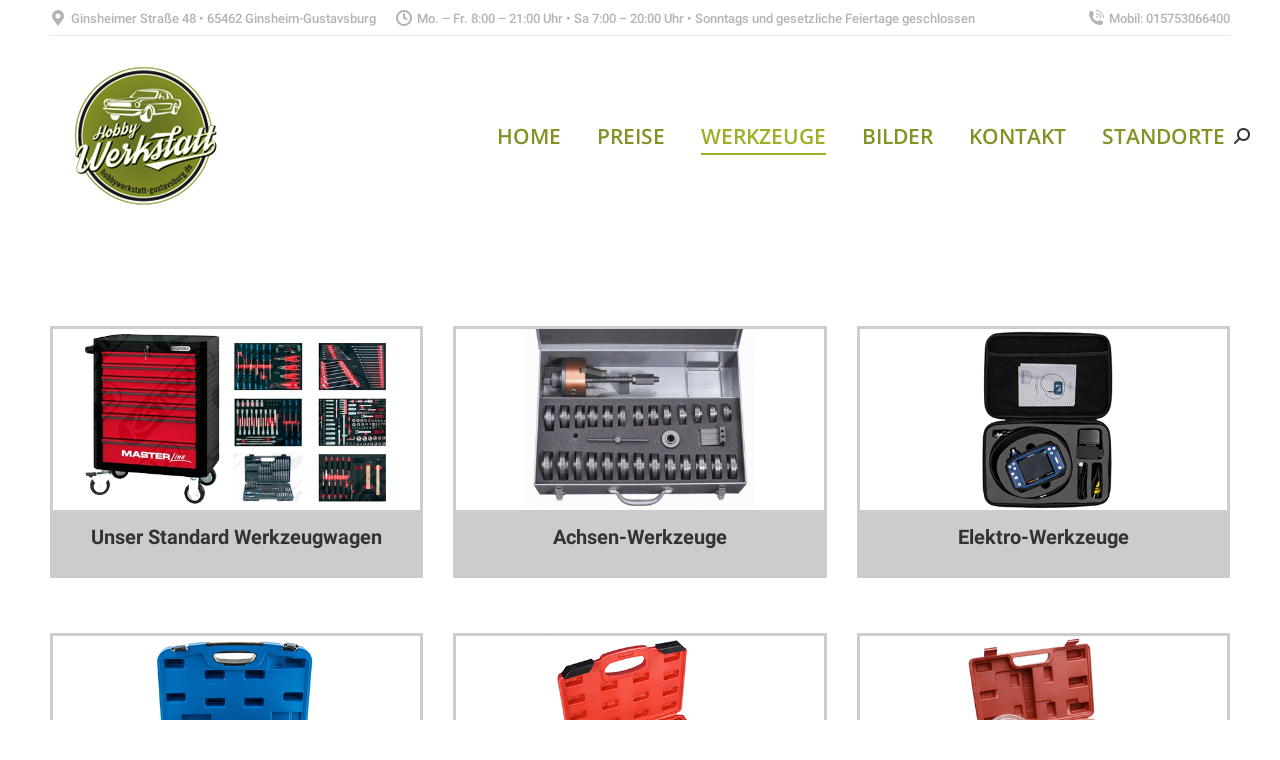

--- FILE ---
content_type: text/html; charset=UTF-8
request_url: https://hobbywerkstatt-gustavsburg.de/werkzeuge/
body_size: 13914
content:
<!DOCTYPE html>
<!--[if !(IE 6) | !(IE 7) | !(IE 8)  ]><!-->
<html lang="de" class="no-js">
<!--<![endif]-->
<head>
	<meta charset="UTF-8" />
				<meta name="viewport" content="width=device-width, initial-scale=1, maximum-scale=1, user-scalable=0"/>
			<meta name="theme-color" content="#849225"/>	<link rel="profile" href="https://gmpg.org/xfn/11" />
	<meta name='robots' content='index, follow, max-image-preview:large, max-snippet:-1, max-video-preview:-1' />

	<!-- This site is optimized with the Yoast SEO plugin v26.7 - https://yoast.com/wordpress/plugins/seo/ -->
	<title>Werkzeuge - Hobbywerkstatt Gustavsburg</title>
	<link rel="canonical" href="https://hobbywerkstatt-gustavsburg.de/werkzeuge/" />
	<meta property="og:locale" content="de_DE" />
	<meta property="og:type" content="article" />
	<meta property="og:title" content="Werkzeuge - Hobbywerkstatt Gustavsburg" />
	<meta property="og:url" content="https://hobbywerkstatt-gustavsburg.de/werkzeuge/" />
	<meta property="og:site_name" content="Hobbywerkstatt Gustavsburg" />
	<meta property="article:modified_time" content="2025-05-04T17:01:33+00:00" />
	<meta name="twitter:card" content="summary_large_image" />
	<meta name="twitter:label1" content="Geschätzte Lesezeit" />
	<meta name="twitter:data1" content="2 Minuten" />
	<script type="application/ld+json" class="yoast-schema-graph">{"@context":"https://schema.org","@graph":[{"@type":"WebPage","@id":"https://hobbywerkstatt-gustavsburg.de/werkzeuge/","url":"https://hobbywerkstatt-gustavsburg.de/werkzeuge/","name":"Werkzeuge - Hobbywerkstatt Gustavsburg","isPartOf":{"@id":"https://hobbywerkstatt-gustavsburg.de/#website"},"datePublished":"2018-12-08T07:28:53+00:00","dateModified":"2025-05-04T17:01:33+00:00","breadcrumb":{"@id":"https://hobbywerkstatt-gustavsburg.de/werkzeuge/#breadcrumb"},"inLanguage":"de","potentialAction":[{"@type":"ReadAction","target":["https://hobbywerkstatt-gustavsburg.de/werkzeuge/"]}]},{"@type":"BreadcrumbList","@id":"https://hobbywerkstatt-gustavsburg.de/werkzeuge/#breadcrumb","itemListElement":[{"@type":"ListItem","position":1,"name":"Startseite","item":"https://hobbywerkstatt-gustavsburg.de/"},{"@type":"ListItem","position":2,"name":"Werkzeuge"}]},{"@type":"WebSite","@id":"https://hobbywerkstatt-gustavsburg.de/#website","url":"https://hobbywerkstatt-gustavsburg.de/","name":"Hobbywerkstatt Gustavsburg","description":"Do it yourself!","potentialAction":[{"@type":"SearchAction","target":{"@type":"EntryPoint","urlTemplate":"https://hobbywerkstatt-gustavsburg.de/?s={search_term_string}"},"query-input":{"@type":"PropertyValueSpecification","valueRequired":true,"valueName":"search_term_string"}}],"inLanguage":"de"}]}</script>
	<!-- / Yoast SEO plugin. -->


<link rel='dns-prefetch' href='//www.googletagmanager.com' />
<link rel="alternate" type="application/rss+xml" title="Hobbywerkstatt Gustavsburg &raquo; Feed" href="https://hobbywerkstatt-gustavsburg.de/feed/" />
<link rel="alternate" type="application/rss+xml" title="Hobbywerkstatt Gustavsburg &raquo; Kommentar-Feed" href="https://hobbywerkstatt-gustavsburg.de/comments/feed/" />
<link rel="alternate" title="oEmbed (JSON)" type="application/json+oembed" href="https://hobbywerkstatt-gustavsburg.de/wp-json/oembed/1.0/embed?url=https%3A%2F%2Fhobbywerkstatt-gustavsburg.de%2Fwerkzeuge%2F" />
<link rel="alternate" title="oEmbed (XML)" type="text/xml+oembed" href="https://hobbywerkstatt-gustavsburg.de/wp-json/oembed/1.0/embed?url=https%3A%2F%2Fhobbywerkstatt-gustavsburg.de%2Fwerkzeuge%2F&#038;format=xml" />
<style id='wp-img-auto-sizes-contain-inline-css'>
img:is([sizes=auto i],[sizes^="auto," i]){contain-intrinsic-size:3000px 1500px}
/*# sourceURL=wp-img-auto-sizes-contain-inline-css */
</style>
<style id='wp-emoji-styles-inline-css'>

	img.wp-smiley, img.emoji {
		display: inline !important;
		border: none !important;
		box-shadow: none !important;
		height: 1em !important;
		width: 1em !important;
		margin: 0 0.07em !important;
		vertical-align: -0.1em !important;
		background: none !important;
		padding: 0 !important;
	}
/*# sourceURL=wp-emoji-styles-inline-css */
</style>
<style id='wp-block-library-inline-css'>
:root{--wp-block-synced-color:#7a00df;--wp-block-synced-color--rgb:122,0,223;--wp-bound-block-color:var(--wp-block-synced-color);--wp-editor-canvas-background:#ddd;--wp-admin-theme-color:#007cba;--wp-admin-theme-color--rgb:0,124,186;--wp-admin-theme-color-darker-10:#006ba1;--wp-admin-theme-color-darker-10--rgb:0,107,160.5;--wp-admin-theme-color-darker-20:#005a87;--wp-admin-theme-color-darker-20--rgb:0,90,135;--wp-admin-border-width-focus:2px}@media (min-resolution:192dpi){:root{--wp-admin-border-width-focus:1.5px}}.wp-element-button{cursor:pointer}:root .has-very-light-gray-background-color{background-color:#eee}:root .has-very-dark-gray-background-color{background-color:#313131}:root .has-very-light-gray-color{color:#eee}:root .has-very-dark-gray-color{color:#313131}:root .has-vivid-green-cyan-to-vivid-cyan-blue-gradient-background{background:linear-gradient(135deg,#00d084,#0693e3)}:root .has-purple-crush-gradient-background{background:linear-gradient(135deg,#34e2e4,#4721fb 50%,#ab1dfe)}:root .has-hazy-dawn-gradient-background{background:linear-gradient(135deg,#faaca8,#dad0ec)}:root .has-subdued-olive-gradient-background{background:linear-gradient(135deg,#fafae1,#67a671)}:root .has-atomic-cream-gradient-background{background:linear-gradient(135deg,#fdd79a,#004a59)}:root .has-nightshade-gradient-background{background:linear-gradient(135deg,#330968,#31cdcf)}:root .has-midnight-gradient-background{background:linear-gradient(135deg,#020381,#2874fc)}:root{--wp--preset--font-size--normal:16px;--wp--preset--font-size--huge:42px}.has-regular-font-size{font-size:1em}.has-larger-font-size{font-size:2.625em}.has-normal-font-size{font-size:var(--wp--preset--font-size--normal)}.has-huge-font-size{font-size:var(--wp--preset--font-size--huge)}.has-text-align-center{text-align:center}.has-text-align-left{text-align:left}.has-text-align-right{text-align:right}.has-fit-text{white-space:nowrap!important}#end-resizable-editor-section{display:none}.aligncenter{clear:both}.items-justified-left{justify-content:flex-start}.items-justified-center{justify-content:center}.items-justified-right{justify-content:flex-end}.items-justified-space-between{justify-content:space-between}.screen-reader-text{border:0;clip-path:inset(50%);height:1px;margin:-1px;overflow:hidden;padding:0;position:absolute;width:1px;word-wrap:normal!important}.screen-reader-text:focus{background-color:#ddd;clip-path:none;color:#444;display:block;font-size:1em;height:auto;left:5px;line-height:normal;padding:15px 23px 14px;text-decoration:none;top:5px;width:auto;z-index:100000}html :where(.has-border-color){border-style:solid}html :where([style*=border-top-color]){border-top-style:solid}html :where([style*=border-right-color]){border-right-style:solid}html :where([style*=border-bottom-color]){border-bottom-style:solid}html :where([style*=border-left-color]){border-left-style:solid}html :where([style*=border-width]){border-style:solid}html :where([style*=border-top-width]){border-top-style:solid}html :where([style*=border-right-width]){border-right-style:solid}html :where([style*=border-bottom-width]){border-bottom-style:solid}html :where([style*=border-left-width]){border-left-style:solid}html :where(img[class*=wp-image-]){height:auto;max-width:100%}:where(figure){margin:0 0 1em}html :where(.is-position-sticky){--wp-admin--admin-bar--position-offset:var(--wp-admin--admin-bar--height,0px)}@media screen and (max-width:600px){html :where(.is-position-sticky){--wp-admin--admin-bar--position-offset:0px}}

/*# sourceURL=wp-block-library-inline-css */
</style><style id='wp-block-paragraph-inline-css'>
.is-small-text{font-size:.875em}.is-regular-text{font-size:1em}.is-large-text{font-size:2.25em}.is-larger-text{font-size:3em}.has-drop-cap:not(:focus):first-letter{float:left;font-size:8.4em;font-style:normal;font-weight:100;line-height:.68;margin:.05em .1em 0 0;text-transform:uppercase}body.rtl .has-drop-cap:not(:focus):first-letter{float:none;margin-left:.1em}p.has-drop-cap.has-background{overflow:hidden}:root :where(p.has-background){padding:1.25em 2.375em}:where(p.has-text-color:not(.has-link-color)) a{color:inherit}p.has-text-align-left[style*="writing-mode:vertical-lr"],p.has-text-align-right[style*="writing-mode:vertical-rl"]{rotate:180deg}
/*# sourceURL=https://hobbywerkstatt-gustavsburg.de/wp-includes/blocks/paragraph/style.min.css */
</style>
<style id='global-styles-inline-css'>
:root{--wp--preset--aspect-ratio--square: 1;--wp--preset--aspect-ratio--4-3: 4/3;--wp--preset--aspect-ratio--3-4: 3/4;--wp--preset--aspect-ratio--3-2: 3/2;--wp--preset--aspect-ratio--2-3: 2/3;--wp--preset--aspect-ratio--16-9: 16/9;--wp--preset--aspect-ratio--9-16: 9/16;--wp--preset--color--black: #000000;--wp--preset--color--cyan-bluish-gray: #abb8c3;--wp--preset--color--white: #FFF;--wp--preset--color--pale-pink: #f78da7;--wp--preset--color--vivid-red: #cf2e2e;--wp--preset--color--luminous-vivid-orange: #ff6900;--wp--preset--color--luminous-vivid-amber: #fcb900;--wp--preset--color--light-green-cyan: #7bdcb5;--wp--preset--color--vivid-green-cyan: #00d084;--wp--preset--color--pale-cyan-blue: #8ed1fc;--wp--preset--color--vivid-cyan-blue: #0693e3;--wp--preset--color--vivid-purple: #9b51e0;--wp--preset--color--accent: #849225;--wp--preset--color--dark-gray: #111;--wp--preset--color--light-gray: #767676;--wp--preset--gradient--vivid-cyan-blue-to-vivid-purple: linear-gradient(135deg,rgb(6,147,227) 0%,rgb(155,81,224) 100%);--wp--preset--gradient--light-green-cyan-to-vivid-green-cyan: linear-gradient(135deg,rgb(122,220,180) 0%,rgb(0,208,130) 100%);--wp--preset--gradient--luminous-vivid-amber-to-luminous-vivid-orange: linear-gradient(135deg,rgb(252,185,0) 0%,rgb(255,105,0) 100%);--wp--preset--gradient--luminous-vivid-orange-to-vivid-red: linear-gradient(135deg,rgb(255,105,0) 0%,rgb(207,46,46) 100%);--wp--preset--gradient--very-light-gray-to-cyan-bluish-gray: linear-gradient(135deg,rgb(238,238,238) 0%,rgb(169,184,195) 100%);--wp--preset--gradient--cool-to-warm-spectrum: linear-gradient(135deg,rgb(74,234,220) 0%,rgb(151,120,209) 20%,rgb(207,42,186) 40%,rgb(238,44,130) 60%,rgb(251,105,98) 80%,rgb(254,248,76) 100%);--wp--preset--gradient--blush-light-purple: linear-gradient(135deg,rgb(255,206,236) 0%,rgb(152,150,240) 100%);--wp--preset--gradient--blush-bordeaux: linear-gradient(135deg,rgb(254,205,165) 0%,rgb(254,45,45) 50%,rgb(107,0,62) 100%);--wp--preset--gradient--luminous-dusk: linear-gradient(135deg,rgb(255,203,112) 0%,rgb(199,81,192) 50%,rgb(65,88,208) 100%);--wp--preset--gradient--pale-ocean: linear-gradient(135deg,rgb(255,245,203) 0%,rgb(182,227,212) 50%,rgb(51,167,181) 100%);--wp--preset--gradient--electric-grass: linear-gradient(135deg,rgb(202,248,128) 0%,rgb(113,206,126) 100%);--wp--preset--gradient--midnight: linear-gradient(135deg,rgb(2,3,129) 0%,rgb(40,116,252) 100%);--wp--preset--font-size--small: 13px;--wp--preset--font-size--medium: 20px;--wp--preset--font-size--large: 36px;--wp--preset--font-size--x-large: 42px;--wp--preset--spacing--20: 0.44rem;--wp--preset--spacing--30: 0.67rem;--wp--preset--spacing--40: 1rem;--wp--preset--spacing--50: 1.5rem;--wp--preset--spacing--60: 2.25rem;--wp--preset--spacing--70: 3.38rem;--wp--preset--spacing--80: 5.06rem;--wp--preset--shadow--natural: 6px 6px 9px rgba(0, 0, 0, 0.2);--wp--preset--shadow--deep: 12px 12px 50px rgba(0, 0, 0, 0.4);--wp--preset--shadow--sharp: 6px 6px 0px rgba(0, 0, 0, 0.2);--wp--preset--shadow--outlined: 6px 6px 0px -3px rgb(255, 255, 255), 6px 6px rgb(0, 0, 0);--wp--preset--shadow--crisp: 6px 6px 0px rgb(0, 0, 0);}:where(.is-layout-flex){gap: 0.5em;}:where(.is-layout-grid){gap: 0.5em;}body .is-layout-flex{display: flex;}.is-layout-flex{flex-wrap: wrap;align-items: center;}.is-layout-flex > :is(*, div){margin: 0;}body .is-layout-grid{display: grid;}.is-layout-grid > :is(*, div){margin: 0;}:where(.wp-block-columns.is-layout-flex){gap: 2em;}:where(.wp-block-columns.is-layout-grid){gap: 2em;}:where(.wp-block-post-template.is-layout-flex){gap: 1.25em;}:where(.wp-block-post-template.is-layout-grid){gap: 1.25em;}.has-black-color{color: var(--wp--preset--color--black) !important;}.has-cyan-bluish-gray-color{color: var(--wp--preset--color--cyan-bluish-gray) !important;}.has-white-color{color: var(--wp--preset--color--white) !important;}.has-pale-pink-color{color: var(--wp--preset--color--pale-pink) !important;}.has-vivid-red-color{color: var(--wp--preset--color--vivid-red) !important;}.has-luminous-vivid-orange-color{color: var(--wp--preset--color--luminous-vivid-orange) !important;}.has-luminous-vivid-amber-color{color: var(--wp--preset--color--luminous-vivid-amber) !important;}.has-light-green-cyan-color{color: var(--wp--preset--color--light-green-cyan) !important;}.has-vivid-green-cyan-color{color: var(--wp--preset--color--vivid-green-cyan) !important;}.has-pale-cyan-blue-color{color: var(--wp--preset--color--pale-cyan-blue) !important;}.has-vivid-cyan-blue-color{color: var(--wp--preset--color--vivid-cyan-blue) !important;}.has-vivid-purple-color{color: var(--wp--preset--color--vivid-purple) !important;}.has-black-background-color{background-color: var(--wp--preset--color--black) !important;}.has-cyan-bluish-gray-background-color{background-color: var(--wp--preset--color--cyan-bluish-gray) !important;}.has-white-background-color{background-color: var(--wp--preset--color--white) !important;}.has-pale-pink-background-color{background-color: var(--wp--preset--color--pale-pink) !important;}.has-vivid-red-background-color{background-color: var(--wp--preset--color--vivid-red) !important;}.has-luminous-vivid-orange-background-color{background-color: var(--wp--preset--color--luminous-vivid-orange) !important;}.has-luminous-vivid-amber-background-color{background-color: var(--wp--preset--color--luminous-vivid-amber) !important;}.has-light-green-cyan-background-color{background-color: var(--wp--preset--color--light-green-cyan) !important;}.has-vivid-green-cyan-background-color{background-color: var(--wp--preset--color--vivid-green-cyan) !important;}.has-pale-cyan-blue-background-color{background-color: var(--wp--preset--color--pale-cyan-blue) !important;}.has-vivid-cyan-blue-background-color{background-color: var(--wp--preset--color--vivid-cyan-blue) !important;}.has-vivid-purple-background-color{background-color: var(--wp--preset--color--vivid-purple) !important;}.has-black-border-color{border-color: var(--wp--preset--color--black) !important;}.has-cyan-bluish-gray-border-color{border-color: var(--wp--preset--color--cyan-bluish-gray) !important;}.has-white-border-color{border-color: var(--wp--preset--color--white) !important;}.has-pale-pink-border-color{border-color: var(--wp--preset--color--pale-pink) !important;}.has-vivid-red-border-color{border-color: var(--wp--preset--color--vivid-red) !important;}.has-luminous-vivid-orange-border-color{border-color: var(--wp--preset--color--luminous-vivid-orange) !important;}.has-luminous-vivid-amber-border-color{border-color: var(--wp--preset--color--luminous-vivid-amber) !important;}.has-light-green-cyan-border-color{border-color: var(--wp--preset--color--light-green-cyan) !important;}.has-vivid-green-cyan-border-color{border-color: var(--wp--preset--color--vivid-green-cyan) !important;}.has-pale-cyan-blue-border-color{border-color: var(--wp--preset--color--pale-cyan-blue) !important;}.has-vivid-cyan-blue-border-color{border-color: var(--wp--preset--color--vivid-cyan-blue) !important;}.has-vivid-purple-border-color{border-color: var(--wp--preset--color--vivid-purple) !important;}.has-vivid-cyan-blue-to-vivid-purple-gradient-background{background: var(--wp--preset--gradient--vivid-cyan-blue-to-vivid-purple) !important;}.has-light-green-cyan-to-vivid-green-cyan-gradient-background{background: var(--wp--preset--gradient--light-green-cyan-to-vivid-green-cyan) !important;}.has-luminous-vivid-amber-to-luminous-vivid-orange-gradient-background{background: var(--wp--preset--gradient--luminous-vivid-amber-to-luminous-vivid-orange) !important;}.has-luminous-vivid-orange-to-vivid-red-gradient-background{background: var(--wp--preset--gradient--luminous-vivid-orange-to-vivid-red) !important;}.has-very-light-gray-to-cyan-bluish-gray-gradient-background{background: var(--wp--preset--gradient--very-light-gray-to-cyan-bluish-gray) !important;}.has-cool-to-warm-spectrum-gradient-background{background: var(--wp--preset--gradient--cool-to-warm-spectrum) !important;}.has-blush-light-purple-gradient-background{background: var(--wp--preset--gradient--blush-light-purple) !important;}.has-blush-bordeaux-gradient-background{background: var(--wp--preset--gradient--blush-bordeaux) !important;}.has-luminous-dusk-gradient-background{background: var(--wp--preset--gradient--luminous-dusk) !important;}.has-pale-ocean-gradient-background{background: var(--wp--preset--gradient--pale-ocean) !important;}.has-electric-grass-gradient-background{background: var(--wp--preset--gradient--electric-grass) !important;}.has-midnight-gradient-background{background: var(--wp--preset--gradient--midnight) !important;}.has-small-font-size{font-size: var(--wp--preset--font-size--small) !important;}.has-medium-font-size{font-size: var(--wp--preset--font-size--medium) !important;}.has-large-font-size{font-size: var(--wp--preset--font-size--large) !important;}.has-x-large-font-size{font-size: var(--wp--preset--font-size--x-large) !important;}
/*# sourceURL=global-styles-inline-css */
</style>

<style id='classic-theme-styles-inline-css'>
/*! This file is auto-generated */
.wp-block-button__link{color:#fff;background-color:#32373c;border-radius:9999px;box-shadow:none;text-decoration:none;padding:calc(.667em + 2px) calc(1.333em + 2px);font-size:1.125em}.wp-block-file__button{background:#32373c;color:#fff;text-decoration:none}
/*# sourceURL=/wp-includes/css/classic-themes.min.css */
</style>
<link rel='stylesheet' id='wp-components-css' href='https://hobbywerkstatt-gustavsburg.de/wp-includes/css/dist/components/style.min.css?ver=6.9' media='all' />
<link rel='stylesheet' id='wp-preferences-css' href='https://hobbywerkstatt-gustavsburg.de/wp-includes/css/dist/preferences/style.min.css?ver=6.9' media='all' />
<link rel='stylesheet' id='wp-block-editor-css' href='https://hobbywerkstatt-gustavsburg.de/wp-includes/css/dist/block-editor/style.min.css?ver=6.9' media='all' />
<link rel='stylesheet' id='popup-maker-block-library-style-css' href='https://hobbywerkstatt-gustavsburg.de/wp-content/plugins/popup-maker/dist/packages/block-library-style.css?ver=dbea705cfafe089d65f1' media='all' />
<link rel='stylesheet' id='the7-font-css' href='https://hobbywerkstatt-gustavsburg.de/wp-content/themes/dt-the7/fonts/icomoon-the7-font/icomoon-the7-font.min.css?ver=14.0.1' media='all' />
<link rel='stylesheet' id='tablepress-default-css' href='https://hobbywerkstatt-gustavsburg.de/wp-content/tablepress-combined.min.css?ver=4' media='all' />
<link rel='stylesheet' id='js_composer_front-css' href='https://hobbywerkstatt-gustavsburg.de/wp-content/plugins/js_composer/assets/css/js_composer.min.css?ver=8.7.2' media='all' />
<link rel='stylesheet' id='dt-web-fonts-css' href='//hobbywerkstatt-gustavsburg.de/wp-content/uploads/sgf-css/font-6f3647bea5b6fdbdd879fa7ed5b8d1e9.css' media='all' />
<link rel='stylesheet' id='dt-main-css' href='https://hobbywerkstatt-gustavsburg.de/wp-content/themes/dt-the7/css/main.min.css?ver=14.0.1' media='all' />
<style id='dt-main-inline-css'>
body #load {
  display: block;
  height: 100%;
  overflow: hidden;
  position: fixed;
  width: 100%;
  z-index: 9901;
  opacity: 1;
  visibility: visible;
  transition: all .35s ease-out;
}
.load-wrap {
  width: 100%;
  height: 100%;
  background-position: center center;
  background-repeat: no-repeat;
  text-align: center;
  display: -ms-flexbox;
  display: -ms-flex;
  display: flex;
  -ms-align-items: center;
  -ms-flex-align: center;
  align-items: center;
  -ms-flex-flow: column wrap;
  flex-flow: column wrap;
  -ms-flex-pack: center;
  -ms-justify-content: center;
  justify-content: center;
}
.load-wrap > svg {
  position: absolute;
  top: 50%;
  left: 50%;
  transform: translate(-50%,-50%);
}
#load {
  background: var(--the7-elementor-beautiful-loading-bg,#ffffff);
  --the7-beautiful-spinner-color2: var(--the7-beautiful-spinner-color,rgba(51,51,51,0.25));
}

/*# sourceURL=dt-main-inline-css */
</style>
<link rel='stylesheet' id='the7-custom-scrollbar-css' href='https://hobbywerkstatt-gustavsburg.de/wp-content/themes/dt-the7/lib/custom-scrollbar/custom-scrollbar.min.css?ver=14.0.1' media='all' />
<link rel='stylesheet' id='the7-wpbakery-css' href='https://hobbywerkstatt-gustavsburg.de/wp-content/themes/dt-the7/css/wpbakery.min.css?ver=14.0.1' media='all' />
<link rel='stylesheet' id='the7-core-css' href='https://hobbywerkstatt-gustavsburg.de/wp-content/plugins/dt-the7-core/assets/css/post-type.min.css?ver=2.7.12' media='all' />
<link rel='stylesheet' id='the7-css-vars-css' href='https://hobbywerkstatt-gustavsburg.de/wp-content/uploads/the7-css/css-vars.css?ver=56e351a9c10d' media='all' />
<link rel='stylesheet' id='dt-custom-css' href='https://hobbywerkstatt-gustavsburg.de/wp-content/uploads/the7-css/custom.css?ver=56e351a9c10d' media='all' />
<link rel='stylesheet' id='dt-media-css' href='https://hobbywerkstatt-gustavsburg.de/wp-content/uploads/the7-css/media.css?ver=56e351a9c10d' media='all' />
<link rel='stylesheet' id='the7-mega-menu-css' href='https://hobbywerkstatt-gustavsburg.de/wp-content/uploads/the7-css/mega-menu.css?ver=56e351a9c10d' media='all' />
<link rel='stylesheet' id='the7-elements-albums-portfolio-css' href='https://hobbywerkstatt-gustavsburg.de/wp-content/uploads/the7-css/the7-elements-albums-portfolio.css?ver=56e351a9c10d' media='all' />
<link rel='stylesheet' id='the7-elements-css' href='https://hobbywerkstatt-gustavsburg.de/wp-content/uploads/the7-css/post-type-dynamic.css?ver=56e351a9c10d' media='all' />
<link rel='stylesheet' id='style-css' href='https://hobbywerkstatt-gustavsburg.de/wp-content/themes/dt-the7-child/style.css?ver=14.0.1' media='all' />
<link rel='stylesheet' id='ultimate-vc-addons-style-css' href='https://hobbywerkstatt-gustavsburg.de/wp-content/plugins/Ultimate_VC_Addons/assets/min-css/style.min.css?ver=3.21.2' media='all' />
<link rel='stylesheet' id='ultimate-vc-addons-animate-css' href='https://hobbywerkstatt-gustavsburg.de/wp-content/plugins/Ultimate_VC_Addons/assets/min-css/animate.min.css?ver=3.21.2' media='all' />
<link rel='stylesheet' id='ultimate-vc-addons-info-box-style-css' href='https://hobbywerkstatt-gustavsburg.de/wp-content/plugins/Ultimate_VC_Addons/assets/min-css/info-box.min.css?ver=3.21.2' media='all' />
<script src="https://hobbywerkstatt-gustavsburg.de/wp-includes/js/jquery/jquery.min.js?ver=3.7.1" id="jquery-core-js"></script>
<script src="https://hobbywerkstatt-gustavsburg.de/wp-includes/js/jquery/jquery-migrate.min.js?ver=3.4.1" id="jquery-migrate-js"></script>
<script id="dt-above-fold-js-extra">
var dtLocal = {"themeUrl":"https://hobbywerkstatt-gustavsburg.de/wp-content/themes/dt-the7","passText":"Um diesen gesch\u00fctzten Eintrag anzusehen, geben Sie bitte das Passwort ein:","moreButtonText":{"loading":"Lade...","loadMore":"Mehr laden"},"postID":"15284","ajaxurl":"https://hobbywerkstatt-gustavsburg.de/wp-admin/admin-ajax.php","REST":{"baseUrl":"https://hobbywerkstatt-gustavsburg.de/wp-json/the7/v1","endpoints":{"sendMail":"/send-mail"}},"contactMessages":{"required":"One or more fields have an error. Please check and try again.","terms":"Please accept the privacy policy.","fillTheCaptchaError":"Please, fill the captcha."},"captchaSiteKey":"","ajaxNonce":"a22e1070a1","pageData":{"type":"page","template":"page","layout":null},"themeSettings":{"smoothScroll":"off","lazyLoading":false,"desktopHeader":{"height":200},"ToggleCaptionEnabled":"disabled","ToggleCaption":"Navigation","floatingHeader":{"showAfter":94,"showMenu":true,"height":200,"logo":{"showLogo":true,"html":"\u003Cimg class=\" preload-me\" src=\"https://hobbywerkstatt-gustavsburg.de/wp-content/uploads/2025/04/hobby-werkstatt-logo_150px.png\" srcset=\"https://hobbywerkstatt-gustavsburg.de/wp-content/uploads/2025/04/hobby-werkstatt-logo_150px.png 150w, https://hobbywerkstatt-gustavsburg.de/wp-content/uploads/2018/02/hobby-werkstatt-logo_300px-1.png 300w\" width=\"150\" height=\"150\"   sizes=\"150px\" alt=\"Hobbywerkstatt Gustavsburg\" /\u003E","url":"https://hobbywerkstatt-gustavsburg.de/"}},"topLine":{"floatingTopLine":{"logo":{"showLogo":false,"html":""}}},"mobileHeader":{"firstSwitchPoint":992,"secondSwitchPoint":778,"firstSwitchPointHeight":60,"secondSwitchPointHeight":60,"mobileToggleCaptionEnabled":"disabled","mobileToggleCaption":"Menu"},"stickyMobileHeaderFirstSwitch":{"logo":{"html":"\u003Cimg class=\" preload-me\" src=\"https://hobbywerkstatt-gustavsburg.de/wp-content/uploads/2025/04/hobby-werkstatt-logo_150px.png\" srcset=\"https://hobbywerkstatt-gustavsburg.de/wp-content/uploads/2025/04/hobby-werkstatt-logo_150px.png 150w, https://hobbywerkstatt-gustavsburg.de/wp-content/uploads/2018/02/hobby-werkstatt-logo_300px-1.png 300w\" width=\"150\" height=\"150\"   sizes=\"150px\" alt=\"Hobbywerkstatt Gustavsburg\" /\u003E"}},"stickyMobileHeaderSecondSwitch":{"logo":{"html":"\u003Cimg class=\" preload-me\" src=\"https://hobbywerkstatt-gustavsburg.de/wp-content/uploads/2025/04/hobby-werkstatt-logo_150px.png\" srcset=\"https://hobbywerkstatt-gustavsburg.de/wp-content/uploads/2025/04/hobby-werkstatt-logo_150px.png 150w, https://hobbywerkstatt-gustavsburg.de/wp-content/uploads/2018/02/hobby-werkstatt-logo_300px-1.png 300w\" width=\"150\" height=\"150\"   sizes=\"150px\" alt=\"Hobbywerkstatt Gustavsburg\" /\u003E"}},"sidebar":{"switchPoint":990},"boxedWidth":"1280px"},"VCMobileScreenWidth":"768"};
var dtShare = {"shareButtonText":{"facebook":"Share on Facebook","twitter":"Share on X","pinterest":"Pin it","linkedin":"Share on Linkedin","whatsapp":"Share on Whatsapp"},"overlayOpacity":"85"};
//# sourceURL=dt-above-fold-js-extra
</script>
<script src="https://hobbywerkstatt-gustavsburg.de/wp-content/themes/dt-the7/js/above-the-fold.min.js?ver=14.0.1" id="dt-above-fold-js"></script>

<!-- Google Tag (gtac.js) durch Site-Kit hinzugefügt -->
<!-- Von Site Kit hinzugefügtes Google-Analytics-Snippet -->
<script src="https://www.googletagmanager.com/gtag/js?id=G-Y5H1Q22F7P" id="google_gtagjs-js" async></script>
<script id="google_gtagjs-js-after">
window.dataLayer = window.dataLayer || [];function gtag(){dataLayer.push(arguments);}
gtag("set","linker",{"domains":["hobbywerkstatt-gustavsburg.de"]});
gtag("js", new Date());
gtag("set", "developer_id.dZTNiMT", true);
gtag("config", "G-Y5H1Q22F7P");
 window._googlesitekit = window._googlesitekit || {}; window._googlesitekit.throttledEvents = []; window._googlesitekit.gtagEvent = (name, data) => { var key = JSON.stringify( { name, data } ); if ( !! window._googlesitekit.throttledEvents[ key ] ) { return; } window._googlesitekit.throttledEvents[ key ] = true; setTimeout( () => { delete window._googlesitekit.throttledEvents[ key ]; }, 5 ); gtag( "event", name, { ...data, event_source: "site-kit" } ); }; 
//# sourceURL=google_gtagjs-js-after
</script>
<script src="https://hobbywerkstatt-gustavsburg.de/wp-content/plugins/Ultimate_VC_Addons/assets/min-js/ultimate-params.min.js?ver=3.21.2" id="ultimate-vc-addons-params-js"></script>
<script src="https://hobbywerkstatt-gustavsburg.de/wp-content/plugins/Ultimate_VC_Addons/assets/min-js/jquery-appear.min.js?ver=3.21.2" id="ultimate-vc-addons-appear-js"></script>
<script src="https://hobbywerkstatt-gustavsburg.de/wp-content/plugins/Ultimate_VC_Addons/assets/min-js/custom.min.js?ver=3.21.2" id="ultimate-vc-addons-custom-js"></script>
<script></script><link rel="https://api.w.org/" href="https://hobbywerkstatt-gustavsburg.de/wp-json/" /><link rel="alternate" title="JSON" type="application/json" href="https://hobbywerkstatt-gustavsburg.de/wp-json/wp/v2/pages/15284" /><link rel="EditURI" type="application/rsd+xml" title="RSD" href="https://hobbywerkstatt-gustavsburg.de/xmlrpc.php?rsd" />
<meta name="generator" content="WordPress 6.9" />
<link rel='shortlink' href='https://hobbywerkstatt-gustavsburg.de/?p=15284' />
<meta name="generator" content="Site Kit by Google 1.170.0" /><meta name="generator" content="Powered by WPBakery Page Builder - drag and drop page builder for WordPress."/>
<meta name="generator" content="Powered by Slider Revolution 6.7.38 - responsive, Mobile-Friendly Slider Plugin for WordPress with comfortable drag and drop interface." />
<script type="text/javascript" id="the7-loader-script">
document.addEventListener("DOMContentLoaded", function(event) {
	var load = document.getElementById("load");
	if(!load.classList.contains('loader-removed')){
		var removeLoading = setTimeout(function() {
			load.className += " loader-removed";
		}, 300);
	}
});
</script>
		<script>function setREVStartSize(e){
			//window.requestAnimationFrame(function() {
				window.RSIW = window.RSIW===undefined ? window.innerWidth : window.RSIW;
				window.RSIH = window.RSIH===undefined ? window.innerHeight : window.RSIH;
				try {
					var pw = document.getElementById(e.c).parentNode.offsetWidth,
						newh;
					pw = pw===0 || isNaN(pw) || (e.l=="fullwidth" || e.layout=="fullwidth") ? window.RSIW : pw;
					e.tabw = e.tabw===undefined ? 0 : parseInt(e.tabw);
					e.thumbw = e.thumbw===undefined ? 0 : parseInt(e.thumbw);
					e.tabh = e.tabh===undefined ? 0 : parseInt(e.tabh);
					e.thumbh = e.thumbh===undefined ? 0 : parseInt(e.thumbh);
					e.tabhide = e.tabhide===undefined ? 0 : parseInt(e.tabhide);
					e.thumbhide = e.thumbhide===undefined ? 0 : parseInt(e.thumbhide);
					e.mh = e.mh===undefined || e.mh=="" || e.mh==="auto" ? 0 : parseInt(e.mh,0);
					if(e.layout==="fullscreen" || e.l==="fullscreen")
						newh = Math.max(e.mh,window.RSIH);
					else{
						e.gw = Array.isArray(e.gw) ? e.gw : [e.gw];
						for (var i in e.rl) if (e.gw[i]===undefined || e.gw[i]===0) e.gw[i] = e.gw[i-1];
						e.gh = e.el===undefined || e.el==="" || (Array.isArray(e.el) && e.el.length==0)? e.gh : e.el;
						e.gh = Array.isArray(e.gh) ? e.gh : [e.gh];
						for (var i in e.rl) if (e.gh[i]===undefined || e.gh[i]===0) e.gh[i] = e.gh[i-1];
											
						var nl = new Array(e.rl.length),
							ix = 0,
							sl;
						e.tabw = e.tabhide>=pw ? 0 : e.tabw;
						e.thumbw = e.thumbhide>=pw ? 0 : e.thumbw;
						e.tabh = e.tabhide>=pw ? 0 : e.tabh;
						e.thumbh = e.thumbhide>=pw ? 0 : e.thumbh;
						for (var i in e.rl) nl[i] = e.rl[i]<window.RSIW ? 0 : e.rl[i];
						sl = nl[0];
						for (var i in nl) if (sl>nl[i] && nl[i]>0) { sl = nl[i]; ix=i;}
						var m = pw>(e.gw[ix]+e.tabw+e.thumbw) ? 1 : (pw-(e.tabw+e.thumbw)) / (e.gw[ix]);
						newh =  (e.gh[ix] * m) + (e.tabh + e.thumbh);
					}
					var el = document.getElementById(e.c);
					if (el!==null && el) el.style.height = newh+"px";
					el = document.getElementById(e.c+"_wrapper");
					if (el!==null && el) {
						el.style.height = newh+"px";
						el.style.display = "block";
					}
				} catch(e){
					console.log("Failure at Presize of Slider:" + e)
				}
			//});
		  };</script>
<noscript><style> .wpb_animate_when_almost_visible { opacity: 1; }</style></noscript><style id='the7-custom-inline-css' type='text/css'>
.sub-nav .menu-item i.fa,
.sub-nav .menu-item i.fas,
.sub-nav .menu-item i.far,
.sub-nav .menu-item i.fab {
	text-align: center;
	width: 1.25em;
}
</style>
<link rel='stylesheet' id='rs-plugin-settings-css' href='//hobbywerkstatt-gustavsburg.de/wp-content/plugins/revslider/sr6/assets/css/rs6.css?ver=6.7.38' media='all' />
<style id='rs-plugin-settings-inline-css'>
#rs-demo-id {}
/*# sourceURL=rs-plugin-settings-inline-css */
</style>
</head>
<body id="the7-body" class="wp-singular page-template-default page page-id-15284 page-parent wp-embed-responsive wp-theme-dt-the7 wp-child-theme-dt-the7-child the7-core-ver-2.7.12 dt-responsive-on right-mobile-menu-close-icon ouside-menu-close-icon mobile-hamburger-close-bg-enable mobile-hamburger-close-bg-hover-enable  fade-medium-mobile-menu-close-icon fade-medium-menu-close-icon srcset-enabled btn-flat custom-btn-color custom-btn-hover-color phantom-sticky phantom-shadow-decoration phantom-main-logo-on sticky-mobile-header top-header first-switch-logo-left first-switch-menu-right second-switch-logo-left second-switch-menu-right right-mobile-menu layzr-loading-on popup-message-style the7-ver-14.0.1 wpb-js-composer js-comp-ver-8.7.2 vc_responsive">
<!-- The7 14.0.1 -->
<div id="load" class="spinner-loader">
	<div class="load-wrap"><style type="text/css">
    [class*="the7-spinner-animate-"]{
        animation: spinner-animation 1s cubic-bezier(1,1,1,1) infinite;
        x:46.5px;
        y:40px;
        width:7px;
        height:20px;
        fill:var(--the7-beautiful-spinner-color2);
        opacity: 0.2;
    }
    .the7-spinner-animate-2{
        animation-delay: 0.083s;
    }
    .the7-spinner-animate-3{
        animation-delay: 0.166s;
    }
    .the7-spinner-animate-4{
         animation-delay: 0.25s;
    }
    .the7-spinner-animate-5{
         animation-delay: 0.33s;
    }
    .the7-spinner-animate-6{
         animation-delay: 0.416s;
    }
    .the7-spinner-animate-7{
         animation-delay: 0.5s;
    }
    .the7-spinner-animate-8{
         animation-delay: 0.58s;
    }
    .the7-spinner-animate-9{
         animation-delay: 0.666s;
    }
    .the7-spinner-animate-10{
         animation-delay: 0.75s;
    }
    .the7-spinner-animate-11{
        animation-delay: 0.83s;
    }
    .the7-spinner-animate-12{
        animation-delay: 0.916s;
    }
    @keyframes spinner-animation{
        from {
            opacity: 1;
        }
        to{
            opacity: 0;
        }
    }
</style>
<svg width="75px" height="75px" xmlns="http://www.w3.org/2000/svg" viewBox="0 0 100 100" preserveAspectRatio="xMidYMid">
	<rect class="the7-spinner-animate-1" rx="5" ry="5" transform="rotate(0 50 50) translate(0 -30)"></rect>
	<rect class="the7-spinner-animate-2" rx="5" ry="5" transform="rotate(30 50 50) translate(0 -30)"></rect>
	<rect class="the7-spinner-animate-3" rx="5" ry="5" transform="rotate(60 50 50) translate(0 -30)"></rect>
	<rect class="the7-spinner-animate-4" rx="5" ry="5" transform="rotate(90 50 50) translate(0 -30)"></rect>
	<rect class="the7-spinner-animate-5" rx="5" ry="5" transform="rotate(120 50 50) translate(0 -30)"></rect>
	<rect class="the7-spinner-animate-6" rx="5" ry="5" transform="rotate(150 50 50) translate(0 -30)"></rect>
	<rect class="the7-spinner-animate-7" rx="5" ry="5" transform="rotate(180 50 50) translate(0 -30)"></rect>
	<rect class="the7-spinner-animate-8" rx="5" ry="5" transform="rotate(210 50 50) translate(0 -30)"></rect>
	<rect class="the7-spinner-animate-9" rx="5" ry="5" transform="rotate(240 50 50) translate(0 -30)"></rect>
	<rect class="the7-spinner-animate-10" rx="5" ry="5" transform="rotate(270 50 50) translate(0 -30)"></rect>
	<rect class="the7-spinner-animate-11" rx="5" ry="5" transform="rotate(300 50 50) translate(0 -30)"></rect>
	<rect class="the7-spinner-animate-12" rx="5" ry="5" transform="rotate(330 50 50) translate(0 -30)"></rect>
</svg></div>
</div>
<div id="page" >
	<a class="skip-link screen-reader-text" href="#content">Zum Inhalt springen</a>

<div class="masthead inline-header right widgets shadow-mobile-header-decoration small-mobile-menu-icon dt-parent-menu-clickable show-sub-menu-on-hover" >

	<div class="top-bar line-content">
	<div class="top-bar-bg" ></div>
	<div class="left-widgets mini-widgets"><span class="mini-contacts address show-on-desktop near-logo-first-switch in-menu-second-switch"><i class="fa-fw the7-mw-icon-address-bold"></i>Ginsheimer Straße 48 • 65462 Ginsheim-Gustavsburg</span><span class="mini-contacts clock show-on-desktop in-top-bar-left in-menu-second-switch"><i class="fa-fw icomoon-the7-font-the7-clock-01"></i>Mo. – Fr. 8:00 – 21:00 Uhr • Sa 7:00 – 20:00 Uhr • Sonntags und gesetzliche Feiertage geschlossen</span></div><div class="right-widgets mini-widgets"><span class="mini-contacts phone show-on-desktop in-top-bar-left in-menu-second-switch"><i class="fa-fw icomoon-the7-font-the7-phone-06"></i>Mobil: 015753066400</span></div></div>

	<header class="header-bar" role="banner">

		<div class="branding">
	<div id="site-title" class="assistive-text">Hobbywerkstatt Gustavsburg</div>
	<div id="site-description" class="assistive-text">Do it yourself!</div>
	<a class="same-logo" href="https://hobbywerkstatt-gustavsburg.de/"><img class=" preload-me" src="https://hobbywerkstatt-gustavsburg.de/wp-content/uploads/2025/04/hobby-werkstatt-logo_150px.png" srcset="https://hobbywerkstatt-gustavsburg.de/wp-content/uploads/2025/04/hobby-werkstatt-logo_150px.png 150w, https://hobbywerkstatt-gustavsburg.de/wp-content/uploads/2018/02/hobby-werkstatt-logo_300px-1.png 300w" width="150" height="150"   sizes="150px" alt="Hobbywerkstatt Gustavsburg" /></a></div>

		<ul id="primary-menu" class="main-nav underline-decoration upwards-line outside-item-remove-margin"><li class="menu-item menu-item-type-post_type menu-item-object-page menu-item-home menu-item-15911 first depth-0"><a href='https://hobbywerkstatt-gustavsburg.de/' data-level='1'><span class="menu-item-text"><span class="menu-text">Home</span></span></a></li> <li class="menu-item menu-item-type-post_type menu-item-object-page menu-item-15913 depth-0"><a href='https://hobbywerkstatt-gustavsburg.de/preise/' data-level='1'><span class="menu-item-text"><span class="menu-text">Preise</span></span></a></li> <li class="menu-item menu-item-type-post_type menu-item-object-page current-menu-item page_item page-item-15284 current_page_item menu-item-15933 act depth-0"><a href='https://hobbywerkstatt-gustavsburg.de/werkzeuge/' data-level='1'><span class="menu-item-text"><span class="menu-text">Werkzeuge</span></span></a></li> <li class="menu-item menu-item-type-post_type menu-item-object-page menu-item-15914 depth-0"><a href='https://hobbywerkstatt-gustavsburg.de/bilder/' data-level='1'><span class="menu-item-text"><span class="menu-text">Bilder</span></span></a></li> <li class="menu-item menu-item-type-post_type menu-item-object-page menu-item-15912 depth-0"><a href='https://hobbywerkstatt-gustavsburg.de/kontakt/' data-level='1'><span class="menu-item-text"><span class="menu-text">Kontakt</span></span></a></li> <li class="menu-item menu-item-type-post_type menu-item-object-page menu-item-15987 last depth-0"><a href='https://hobbywerkstatt-gustavsburg.de/standorte/' data-level='1'><span class="menu-item-text"><span class="menu-text">Standorte</span></span></a></li> </ul>
		<div class="mini-widgets"><div class="mini-search show-on-desktop near-logo-first-switch near-logo-second-switch popup-search custom-icon"><form class="searchform mini-widget-searchform" role="search" method="get" action="https://hobbywerkstatt-gustavsburg.de/">

	<div class="screen-reader-text">Search:</div>

	
		<a href="" class="submit text-disable"><i class=" mw-icon the7-mw-icon-search-bold"></i></a>
		<div class="popup-search-wrap">
			<input type="text" aria-label="Search" class="field searchform-s" name="s" value="" placeholder="Type and hit enter …" title="Search form"/>
			<a href="" class="search-icon"  aria-label="Search"><i class="the7-mw-icon-search-bold" aria-hidden="true"></i></a>
		</div>

			<input type="submit" class="assistive-text searchsubmit" value="Los!"/>
</form>
</div></div>
	</header>

</div>
<div role="navigation" aria-label="Main Menu" class="dt-mobile-header mobile-menu-show-divider">
	<div class="dt-close-mobile-menu-icon" aria-label="Close" role="button" tabindex="0"><div class="close-line-wrap"><span class="close-line"></span><span class="close-line"></span><span class="close-line"></span></div></div>	<ul id="mobile-menu" class="mobile-main-nav">
		<li class="menu-item menu-item-type-post_type menu-item-object-page menu-item-home menu-item-15911 first depth-0"><a href='https://hobbywerkstatt-gustavsburg.de/' data-level='1'><span class="menu-item-text"><span class="menu-text">Home</span></span></a></li> <li class="menu-item menu-item-type-post_type menu-item-object-page menu-item-15913 depth-0"><a href='https://hobbywerkstatt-gustavsburg.de/preise/' data-level='1'><span class="menu-item-text"><span class="menu-text">Preise</span></span></a></li> <li class="menu-item menu-item-type-post_type menu-item-object-page current-menu-item page_item page-item-15284 current_page_item menu-item-15933 act depth-0"><a href='https://hobbywerkstatt-gustavsburg.de/werkzeuge/' data-level='1'><span class="menu-item-text"><span class="menu-text">Werkzeuge</span></span></a></li> <li class="menu-item menu-item-type-post_type menu-item-object-page menu-item-15914 depth-0"><a href='https://hobbywerkstatt-gustavsburg.de/bilder/' data-level='1'><span class="menu-item-text"><span class="menu-text">Bilder</span></span></a></li> <li class="menu-item menu-item-type-post_type menu-item-object-page menu-item-15912 depth-0"><a href='https://hobbywerkstatt-gustavsburg.de/kontakt/' data-level='1'><span class="menu-item-text"><span class="menu-text">Kontakt</span></span></a></li> <li class="menu-item menu-item-type-post_type menu-item-object-page menu-item-15987 last depth-0"><a href='https://hobbywerkstatt-gustavsburg.de/standorte/' data-level='1'><span class="menu-item-text"><span class="menu-text">Standorte</span></span></a></li> 	</ul>
	<div class='mobile-mini-widgets-in-menu'></div>
</div>



<div id="main" class="sidebar-none sidebar-divider-off">

	
	<div class="main-gradient"></div>
	<div class="wf-wrap">
	<div class="wf-container-main">

	


	<div id="content" class="content" role="main">

		<div class="wpb-content-wrapper"><div class="vc_row wpb_row vc_row-fluid"><div class="wpb_column vc_column_container vc_col-sm-4"><div class="vc_column-inner"><div class="wpb_wrapper"><div class="aio-icon-component    style_1"><a class="aio-icon-box-link" href="http://hobbywerkstatt-gustavsburg.de/project/unser-standard-werkzeugwagen/" ><div id="Info-box-wrap-9681" class="aio-icon-box square_box-icon" style="border-color:#dbdbdb;border-width:5px;background-color:#cccccc;" data-min-height='150px' ><div class="aio-icon-square_box"><div class="ult-just-icon-wrapper  "><div class="align-icon" style="text-align:center;">
<div class="aio-icon-img " style="font-size:500px;display:inline-block;" >
	<img decoding="async" class="img-icon" alt="null" src="https://hobbywerkstatt-gustavsburg.de/wp-content/uploads/2019/02/01-1.png"/>
</div></div></div></div><div class="aio-icon-description ult-responsive"  data-ultimate-target='#Info-box-wrap-9681 .aio-icon-description'  data-responsive-json-new='{"font-size":"","line-height":""}'  style=""></p>
<h4 style="text-align: center;"><a href="http://hobbywerkstatt-gustavsburg.de/project/unser-standard-werkzeugwagen/">Unser Standard Werkzeugwagen</a></h4>
<p></div> <!-- description --></div> <!-- aio-icon-box --></a></div> <!-- aio-icon-component --></div></div></div><div class="wpb_column vc_column_container vc_col-sm-4"><div class="vc_column-inner"><div class="wpb_wrapper"><div class="aio-icon-component    style_1"><a class="aio-icon-box-link" href="http://hobbywerkstatt-gustavsburg.de/werkzeuge/achsen-werkzeuge/" ><div id="Info-box-wrap-3098" class="aio-icon-box square_box-icon" style="border-color:#dbdbdb;border-width:5px;background-color:#cccccc;" data-min-height='150px' ><div class="aio-icon-square_box"><div class="ult-just-icon-wrapper  "><div class="align-icon" style="text-align:center;">
<div class="aio-icon-img " style="font-size:500px;display:inline-block;" >
	<img decoding="async" class="img-icon" alt="null" src="https://hobbywerkstatt-gustavsburg.de/wp-content/uploads/2019/02/02-1.png"/>
</div></div></div></div><div class="aio-icon-description ult-responsive"  data-ultimate-target='#Info-box-wrap-3098 .aio-icon-description'  data-responsive-json-new='{"font-size":"","line-height":""}'  style=""></p>
<h4 style="text-align: center;"><a href="http://hobbywerkstatt-gustavsburg.de/werkzeuge/achsen-werkzeuge/">Achsen-Werkzeuge</a></h4>
<p></div> <!-- description --></div> <!-- aio-icon-box --></a></div> <!-- aio-icon-component --></div></div></div><div class="wpb_column vc_column_container vc_col-sm-4"><div class="vc_column-inner"><div class="wpb_wrapper"><div class="aio-icon-component    style_1"><a class="aio-icon-box-link" href="http://hobbywerkstatt-gustavsburg.de/werkzeuge/elektro-werkzeuge/" ><div id="Info-box-wrap-8363" class="aio-icon-box square_box-icon" style="border-color:#dbdbdb;border-width:5px;background-color:#cccccc;" data-min-height='150px' ><div class="aio-icon-square_box"><div class="ult-just-icon-wrapper  "><div class="align-icon" style="text-align:center;">
<div class="aio-icon-img " style="font-size:500px;display:inline-block;" >
	<img decoding="async" class="img-icon" alt="null" src="https://hobbywerkstatt-gustavsburg.de/wp-content/uploads/2019/02/03-1.png"/>
</div></div></div></div><div class="aio-icon-description ult-responsive"  data-ultimate-target='#Info-box-wrap-8363 .aio-icon-description'  data-responsive-json-new='{"font-size":"","line-height":""}'  style=""></p>
<h4 style="text-align: center;"><a href="http://hobbywerkstatt-gustavsburg.de/werkzeuge/elektro-werkzeuge/">Elektro-Werkzeuge</a></h4>
<p></div> <!-- description --></div> <!-- aio-icon-box --></a></div> <!-- aio-icon-component --></div></div></div></div><div class="vc_row wpb_row vc_row-fluid"><div class="wpb_column vc_column_container vc_col-sm-4"><div class="vc_column-inner"><div class="wpb_wrapper"><div class="aio-icon-component    style_1"><a class="aio-icon-box-link" href="http://hobbywerkstatt-gustavsburg.de/project/unser-standard-werkzeugwagen/" ><div id="Info-box-wrap-4126" class="aio-icon-box square_box-icon" style="border-color:#dbdbdb;border-width:5px;background-color:#cccccc;" data-min-height='150px' ><div class="aio-icon-square_box"><div class="ult-just-icon-wrapper  "><div class="align-icon" style="text-align:center;">
<div class="aio-icon-img " style="font-size:500px;display:inline-block;" >
	<img decoding="async" class="img-icon" alt="null" src="https://hobbywerkstatt-gustavsburg.de/wp-content/uploads/2019/02/04-1.png"/>
</div></div></div></div><div class="aio-icon-description ult-responsive"  data-ultimate-target='#Info-box-wrap-4126 .aio-icon-description'  data-responsive-json-new='{"font-size":"","line-height":""}'  style=""></p>
<h4 style="text-align: center;"><a href="http://hobbywerkstatt-gustavsburg.de/werkzeuge/karosserie-werkzeuge/">Karosserie-Werkzeuge</a></h4>
<p></div> <!-- description --></div> <!-- aio-icon-box --></a></div> <!-- aio-icon-component --></div></div></div><div class="wpb_column vc_column_container vc_col-sm-4"><div class="vc_column-inner"><div class="wpb_wrapper"><div class="aio-icon-component    style_1"><a class="aio-icon-box-link" href="http://hobbywerkstatt-gustavsburg.de/werkzeuge/kraftstoffsystem-werkzeuge/" ><div id="Info-box-wrap-7623" class="aio-icon-box square_box-icon" style="border-color:#dbdbdb;border-width:5px;background-color:#cccccc;" data-min-height='150px' ><div class="aio-icon-square_box"><div class="ult-just-icon-wrapper  "><div class="align-icon" style="text-align:center;">
<div class="aio-icon-img " style="font-size:500px;display:inline-block;" >
	<img decoding="async" class="img-icon" alt="null" src="https://hobbywerkstatt-gustavsburg.de/wp-content/uploads/2019/02/05-1.png"/>
</div></div></div></div><div class="aio-icon-description ult-responsive"  data-ultimate-target='#Info-box-wrap-7623 .aio-icon-description'  data-responsive-json-new='{"font-size":"","line-height":""}'  style=""></p>
<h4 style="text-align: center;"><a href="http://hobbywerkstatt-gustavsburg.de/werkzeuge/kraftstoffsystem-werkzeuge/">Kraftstoffsystem-Werkzeuge</a></h4>
<p></div> <!-- description --></div> <!-- aio-icon-box --></a></div> <!-- aio-icon-component --></div></div></div><div class="wpb_column vc_column_container vc_col-sm-4"><div class="vc_column-inner"><div class="wpb_wrapper"><div class="aio-icon-component    style_1"><a class="aio-icon-box-link" href="http://hobbywerkstatt-gustavsburg.de/werkzeuge/kuehlsystem-werkzeuge/" ><div id="Info-box-wrap-6465" class="aio-icon-box square_box-icon" style="border-color:#dbdbdb;border-width:5px;background-color:#cccccc;" data-min-height='150px' ><div class="aio-icon-square_box"><div class="ult-just-icon-wrapper  "><div class="align-icon" style="text-align:center;">
<div class="aio-icon-img " style="font-size:500px;display:inline-block;" >
	<img decoding="async" class="img-icon" alt="null" src="https://hobbywerkstatt-gustavsburg.de/wp-content/uploads/2019/02/06-1.png"/>
</div></div></div></div><div class="aio-icon-description ult-responsive"  data-ultimate-target='#Info-box-wrap-6465 .aio-icon-description'  data-responsive-json-new='{"font-size":"","line-height":""}'  style=""></p>
<h4 style="text-align: center;"><a href="http://hobbywerkstatt-gustavsburg.de/werkzeuge/kuehlsystem-werkzeuge/">Kühlsystem-Werkzeuge</a></h4>
<p></div> <!-- description --></div> <!-- aio-icon-box --></a></div> <!-- aio-icon-component --></div></div></div></div><div class="vc_row wpb_row vc_row-fluid"><div class="wpb_column vc_column_container vc_col-sm-4"><div class="vc_column-inner"><div class="wpb_wrapper"><div class="aio-icon-component    style_1"><a class="aio-icon-box-link" href="http://hobbywerkstatt-gustavsburg.de/werkzeuge/motoren-werkzeuge/" ><div id="Info-box-wrap-4052" class="aio-icon-box square_box-icon" style="border-color:#dbdbdb;border-width:5px;background-color:#cccccc;" data-min-height='150px' ><div class="aio-icon-square_box"><div class="ult-just-icon-wrapper  "><div class="align-icon" style="text-align:center;">
<div class="aio-icon-img " style="font-size:500px;display:inline-block;" >
	<img decoding="async" class="img-icon" alt="null" src="https://hobbywerkstatt-gustavsburg.de/wp-content/uploads/2019/02/07-1.png"/>
</div></div></div></div><div class="aio-icon-description ult-responsive"  data-ultimate-target='#Info-box-wrap-4052 .aio-icon-description'  data-responsive-json-new='{"font-size":"","line-height":""}'  style=""></p>
<h4 style="text-align: center;"><a href="http://hobbywerkstatt-gustavsburg.de/werkzeuge/motoren-werkzeuge/">Motoren-Werkzeuge</a></h4>
<p></div> <!-- description --></div> <!-- aio-icon-box --></a></div> <!-- aio-icon-component --></div></div></div><div class="wpb_column vc_column_container vc_col-sm-4"><div class="vc_column-inner"><div class="wpb_wrapper"><div class="aio-icon-component    style_1"><a class="aio-icon-box-link" href="http://hobbywerkstatt-gustavsburg.de/werkzeuge/motorsteuerungs-werkzeuge/" ><div id="Info-box-wrap-8931" class="aio-icon-box square_box-icon" style="border-color:#dbdbdb;border-width:5px;background-color:#cccccc;" data-min-height='150px' ><div class="aio-icon-square_box"><div class="ult-just-icon-wrapper  "><div class="align-icon" style="text-align:center;">
<div class="aio-icon-img " style="font-size:500px;display:inline-block;" >
	<img decoding="async" class="img-icon" alt="null" src="https://hobbywerkstatt-gustavsburg.de/wp-content/uploads/2019/02/08-1.png"/>
</div></div></div></div><div class="aio-icon-description ult-responsive"  data-ultimate-target='#Info-box-wrap-8931 .aio-icon-description'  data-responsive-json-new='{"font-size":"","line-height":""}'  style=""></p>
<h4 style="text-align: center;"><a href="http://hobbywerkstatt-gustavsburg.de/werkzeuge/motorsteuerungs-werkzeuge/">Motorsteuerungs-Werkzeuge</a></h4>
<p></div> <!-- description --></div> <!-- aio-icon-box --></a></div> <!-- aio-icon-component --></div></div></div><div class="wpb_column vc_column_container vc_col-sm-4"><div class="vc_column-inner"><div class="wpb_wrapper"><div class="aio-icon-component    style_1"><a class="aio-icon-box-link" href="http://hobbywerkstatt-gustavsburg.de/werkzeuge/allgemein-werkzeuge/" ><div id="Info-box-wrap-3896" class="aio-icon-box square_box-icon" style="border-color:#dbdbdb;border-width:5px;background-color:#cccccc;" data-min-height='150px' ><div class="aio-icon-square_box"><div class="ult-just-icon-wrapper  "><div class="align-icon" style="text-align:center;">
<div class="aio-icon-img " style="font-size:500px;display:inline-block;" >
	<img decoding="async" class="img-icon" alt="null" src="https://hobbywerkstatt-gustavsburg.de/wp-content/uploads/2019/02/09-1.png"/>
</div></div></div></div><div class="aio-icon-description ult-responsive"  data-ultimate-target='#Info-box-wrap-3896 .aio-icon-description'  data-responsive-json-new='{"font-size":"","line-height":""}'  style=""></p>
<h4 style="text-align: center;"><a href="http://hobbywerkstatt-gustavsburg.de/werkzeuge/allgemein-werkzeuge/">Allgemein Werkzeuge</a></h4>
<p></div> <!-- description --></div> <!-- aio-icon-box --></a></div> <!-- aio-icon-component --></div></div></div></div><div class="vc_row wpb_row vc_row-fluid"><div class="wpb_column vc_column_container vc_col-sm-4"><div class="vc_column-inner"><div class="wpb_wrapper"><div class="aio-icon-component    style_1"><a class="aio-icon-box-link" href="http://hobbywerkstatt-gustavsburg.de/werkzeuge/bremsen-und-bremsaggregate/" ><div id="Info-box-wrap-7385" class="aio-icon-box square_box-icon" style="border-color:#dbdbdb;border-width:5px;background-color:#cccccc;" data-min-height='150px' ><div class="aio-icon-square_box"><div class="ult-just-icon-wrapper  "><div class="align-icon" style="text-align:center;">
<div class="aio-icon-img " style="font-size:500px;display:inline-block;" >
	<img decoding="async" class="img-icon" alt="null" src="https://hobbywerkstatt-gustavsburg.de/wp-content/uploads/2019/02/10-1.png"/>
</div></div></div></div><div class="aio-icon-description ult-responsive"  data-ultimate-target='#Info-box-wrap-7385 .aio-icon-description'  data-responsive-json-new='{"font-size":"","line-height":""}'  style=""></p>
<h4 style="text-align: center;"><a href="http://hobbywerkstatt-gustavsburg.de/werkzeuge/bremsen-und-bremsaggregate/">Bremsen und Bremsaggregate</a></h4>
<p></div> <!-- description --></div> <!-- aio-icon-box --></a></div> <!-- aio-icon-component --></div></div></div><div class="wpb_column vc_column_container vc_col-sm-4"><div class="vc_column-inner"><div class="wpb_wrapper"><div class="aio-icon-component    style_1"><a class="aio-icon-box-link" href="http://hobbywerkstatt-gustavsburg.de/werkzeuge/getriebe/" ><div id="Info-box-wrap-9620" class="aio-icon-box square_box-icon" style="border-color:#dbdbdb;border-width:5px;background-color:#cccccc;" data-min-height='150px' ><div class="aio-icon-square_box"><div class="ult-just-icon-wrapper  "><div class="align-icon" style="text-align:center;">
<div class="aio-icon-img " style="font-size:500px;display:inline-block;" >
	<img decoding="async" class="img-icon" alt="null" src="https://hobbywerkstatt-gustavsburg.de/wp-content/uploads/2019/02/11-1.png"/>
</div></div></div></div><div class="aio-icon-description ult-responsive"  data-ultimate-target='#Info-box-wrap-9620 .aio-icon-description'  data-responsive-json-new='{"font-size":"","line-height":""}'  style=""></p>
<h4 style="text-align: center;"><a href="http://hobbywerkstatt-gustavsburg.de/werkzeuge/getriebe/">Getriebe</a></h4>
<p></div> <!-- description --></div> <!-- aio-icon-box --></a></div> <!-- aio-icon-component --></div></div></div><div class="wpb_column vc_column_container vc_col-sm-4"><div class="vc_column-inner"><div class="wpb_wrapper"><div class="aio-icon-component    style_1"><a class="aio-icon-box-link" href="http://hobbywerkstatt-gustavsburg.de/reifen-raeder/" title="Reifen &amp; Räder" ><div id="Info-box-wrap-9308" class="aio-icon-box square_box-icon" style="border-color:#dbdbdb;border-width:5px;background-color:#cccccc;" data-min-height='150px' ><div class="aio-icon-square_box"><div class="ult-just-icon-wrapper  "><div class="align-icon" style="text-align:center;">
<div class="aio-icon-img " style="font-size:500px;display:inline-block;" >
	<img decoding="async" class="img-icon" alt="null" src="https://hobbywerkstatt-gustavsburg.de/wp-content/uploads/2019/07/12-1.png"/>
</div></div></div></div><div class="aio-icon-description ult-responsive"  data-ultimate-target='#Info-box-wrap-9308 .aio-icon-description'  data-responsive-json-new='{"font-size":"","line-height":""}'  style=""></p>
<h4 style="text-align: center;"><a href="http://hobbywerkstatt-gustavsburg.de/reifen-raeder/">Reifen &amp; Räder</a></h4>
<p></div> <!-- description --></div> <!-- aio-icon-box --></a></div> <!-- aio-icon-component --></div></div></div></div>
</div>
	</div><!-- #content -->

	


			</div><!-- .wf-container -->
		</div><!-- .wf-wrap -->

	
	</div><!-- #main -->

	


	<!-- !Footer -->
	<footer id="footer" class="footer"  role="contentinfo">

		
			<div class="wf-wrap">
				<div class="wf-container-footer">
					<div class="wf-container">
						<section id="block-7" class="widget widget_block widget_text wf-cell wf-1-3">
<p>Hobbywerkstatt-Gustavsburg<br>Ginsheimer Straße 48<br>65462 Ginsheim-Gustavsburg</p>
</section><section id="block-8" class="widget widget_block widget_text wf-cell wf-1-3">
<p>Mobil: 015753066400<br>info@hobbywerkstatt-gustavsburg.de</p>
</section><section id="block-9" class="widget widget_block widget_text wf-cell wf-1-3">
<p>Mo. - Fr. 8:00 - 21:00 Uhr<br>Samstags 7:00 - 20:00 Uhr<br>Sonntags und gesetzliche Feiertage geschlossen</p>
</section>					</div><!-- .wf-container -->
				</div><!-- .wf-container-footer -->
			</div><!-- .wf-wrap -->

			
<!-- !Bottom-bar -->
<div id="bottom-bar" class="logo-left">
    <div class="wf-wrap">
        <div class="wf-container-bottom">

			
                <div class="wf-float-left">

					© 2021, Hobbywerkstatt-Gustavsburg
                </div>

			
            <div class="wf-float-right">

				<div class="bottom-text-block"><p><a href="https://hobbywerkstatt-gustavsburg.de/agb/" target="" rel="noopener">AGB</a> | <a href="https://hobbywerkstatt-gustavsburg.de/impressum/" target="_blank" rel="noopener">Impressum</a> | <a href="https://hobbywerkstatt-gustavsburg.de/datenschutz/" target="_blank" rel="noopener">Datenschutz</a> | <a href="http://www.genctuerk.com/" target="_blank" rel="noopener">GENCTUERK Design Studio</a></p>
</div>
            </div>

        </div><!-- .wf-container-bottom -->
    </div><!-- .wf-wrap -->
</div><!-- #bottom-bar -->
	</footer><!-- #footer -->

<a href="#" class="scroll-top"><svg version="1.1" xmlns="http://www.w3.org/2000/svg" xmlns:xlink="http://www.w3.org/1999/xlink" x="0px" y="0px"
	 viewBox="0 0 16 16" style="enable-background:new 0 0 16 16;" xml:space="preserve">
<path d="M11.7,6.3l-3-3C8.5,3.1,8.3,3,8,3c0,0,0,0,0,0C7.7,3,7.5,3.1,7.3,3.3l-3,3c-0.4,0.4-0.4,1,0,1.4c0.4,0.4,1,0.4,1.4,0L7,6.4
	V12c0,0.6,0.4,1,1,1s1-0.4,1-1V6.4l1.3,1.3c0.4,0.4,1,0.4,1.4,0C11.9,7.5,12,7.3,12,7S11.9,6.5,11.7,6.3z"/>
</svg><span class="screen-reader-text">Go to Top</span></a>

</div><!-- #page -->


		<script>
			window.RS_MODULES = window.RS_MODULES || {};
			window.RS_MODULES.modules = window.RS_MODULES.modules || {};
			window.RS_MODULES.waiting = window.RS_MODULES.waiting || [];
			window.RS_MODULES.defered = true;
			window.RS_MODULES.moduleWaiting = window.RS_MODULES.moduleWaiting || {};
			window.RS_MODULES.type = 'compiled';
		</script>
		<script type="speculationrules">
{"prefetch":[{"source":"document","where":{"and":[{"href_matches":"/*"},{"not":{"href_matches":["/wp-*.php","/wp-admin/*","/wp-content/uploads/*","/wp-content/*","/wp-content/plugins/*","/wp-content/themes/dt-the7-child/*","/wp-content/themes/dt-the7/*","/*\\?(.+)"]}},{"not":{"selector_matches":"a[rel~=\"nofollow\"]"}},{"not":{"selector_matches":".no-prefetch, .no-prefetch a"}}]},"eagerness":"conservative"}]}
</script>
<script type="text/html" id="wpb-modifications"> window.wpbCustomElement = 1; </script><script src="https://hobbywerkstatt-gustavsburg.de/wp-content/themes/dt-the7/js/main.min.js?ver=14.0.1" id="dt-main-js"></script>
<script src="//hobbywerkstatt-gustavsburg.de/wp-content/plugins/revslider/sr6/assets/js/rbtools.min.js?ver=6.7.38" defer async id="tp-tools-js"></script>
<script src="//hobbywerkstatt-gustavsburg.de/wp-content/plugins/revslider/sr6/assets/js/rs6.min.js?ver=6.7.38" defer async id="revmin-js"></script>
<script src="https://hobbywerkstatt-gustavsburg.de/wp-content/themes/dt-the7/lib/jquery-mousewheel/jquery-mousewheel.min.js?ver=14.0.1" id="jquery-mousewheel-js"></script>
<script src="https://hobbywerkstatt-gustavsburg.de/wp-content/themes/dt-the7/lib/custom-scrollbar/custom-scrollbar.min.js?ver=14.0.1" id="the7-custom-scrollbar-js"></script>
<script src="https://hobbywerkstatt-gustavsburg.de/wp-content/plugins/dt-the7-core/assets/js/post-type.min.js?ver=2.7.12" id="the7-core-js"></script>
<script src="https://hobbywerkstatt-gustavsburg.de/wp-includes/js/jquery/ui/core.min.js?ver=1.13.3" id="jquery-ui-core-js"></script>
<script src="https://hobbywerkstatt-gustavsburg.de/wp-includes/js/dist/hooks.min.js?ver=dd5603f07f9220ed27f1" id="wp-hooks-js"></script>
<script id="popup-maker-site-js-extra">
var pum_vars = {"version":"1.21.5","pm_dir_url":"https://hobbywerkstatt-gustavsburg.de/wp-content/plugins/popup-maker/","ajaxurl":"https://hobbywerkstatt-gustavsburg.de/wp-admin/admin-ajax.php","restapi":"https://hobbywerkstatt-gustavsburg.de/wp-json/pum/v1","rest_nonce":null,"default_theme":"6","debug_mode":"","disable_tracking":"","home_url":"/","message_position":"top","core_sub_forms_enabled":"1","popups":[],"cookie_domain":"","analytics_enabled":"1","analytics_route":"analytics","analytics_api":"https://hobbywerkstatt-gustavsburg.de/wp-json/pum/v1"};
var pum_sub_vars = {"ajaxurl":"https://hobbywerkstatt-gustavsburg.de/wp-admin/admin-ajax.php","message_position":"top"};
var pum_popups = [];
//# sourceURL=popup-maker-site-js-extra
</script>
<script src="//hobbywerkstatt-gustavsburg.de/wp-content/uploads/pum/pum-site-scripts.js?defer&amp;generated=1750182664&amp;ver=1.21.5" id="popup-maker-site-js"></script>
<script src="https://hobbywerkstatt-gustavsburg.de/wp-content/plugins/google-site-kit/dist/assets/js/googlesitekit-events-provider-popup-maker-561440dc30d29e4d73d1.js" id="googlesitekit-events-provider-popup-maker-js" defer></script>
<script src="https://hobbywerkstatt-gustavsburg.de/wp-content/plugins/google-site-kit/dist/assets/js/googlesitekit-events-provider-wpforms-ed443a3a3d45126a22ce.js" id="googlesitekit-events-provider-wpforms-js" defer></script>
<script src="https://hobbywerkstatt-gustavsburg.de/wp-content/plugins/Ultimate_VC_Addons/assets/min-js/info-box.min.js?ver=3.21.2" id="ultimate-vc-addons-info_box_js-js"></script>
<script src="https://hobbywerkstatt-gustavsburg.de/wp-content/plugins/js_composer/assets/js/dist/js_composer_front.min.js?ver=8.7.2" id="wpb_composer_front_js-js"></script>
<script id="wp-emoji-settings" type="application/json">
{"baseUrl":"https://s.w.org/images/core/emoji/17.0.2/72x72/","ext":".png","svgUrl":"https://s.w.org/images/core/emoji/17.0.2/svg/","svgExt":".svg","source":{"concatemoji":"https://hobbywerkstatt-gustavsburg.de/wp-includes/js/wp-emoji-release.min.js?ver=6.9"}}
</script>
<script type="module">
/*! This file is auto-generated */
const a=JSON.parse(document.getElementById("wp-emoji-settings").textContent),o=(window._wpemojiSettings=a,"wpEmojiSettingsSupports"),s=["flag","emoji"];function i(e){try{var t={supportTests:e,timestamp:(new Date).valueOf()};sessionStorage.setItem(o,JSON.stringify(t))}catch(e){}}function c(e,t,n){e.clearRect(0,0,e.canvas.width,e.canvas.height),e.fillText(t,0,0);t=new Uint32Array(e.getImageData(0,0,e.canvas.width,e.canvas.height).data);e.clearRect(0,0,e.canvas.width,e.canvas.height),e.fillText(n,0,0);const a=new Uint32Array(e.getImageData(0,0,e.canvas.width,e.canvas.height).data);return t.every((e,t)=>e===a[t])}function p(e,t){e.clearRect(0,0,e.canvas.width,e.canvas.height),e.fillText(t,0,0);var n=e.getImageData(16,16,1,1);for(let e=0;e<n.data.length;e++)if(0!==n.data[e])return!1;return!0}function u(e,t,n,a){switch(t){case"flag":return n(e,"\ud83c\udff3\ufe0f\u200d\u26a7\ufe0f","\ud83c\udff3\ufe0f\u200b\u26a7\ufe0f")?!1:!n(e,"\ud83c\udde8\ud83c\uddf6","\ud83c\udde8\u200b\ud83c\uddf6")&&!n(e,"\ud83c\udff4\udb40\udc67\udb40\udc62\udb40\udc65\udb40\udc6e\udb40\udc67\udb40\udc7f","\ud83c\udff4\u200b\udb40\udc67\u200b\udb40\udc62\u200b\udb40\udc65\u200b\udb40\udc6e\u200b\udb40\udc67\u200b\udb40\udc7f");case"emoji":return!a(e,"\ud83e\u1fac8")}return!1}function f(e,t,n,a){let r;const o=(r="undefined"!=typeof WorkerGlobalScope&&self instanceof WorkerGlobalScope?new OffscreenCanvas(300,150):document.createElement("canvas")).getContext("2d",{willReadFrequently:!0}),s=(o.textBaseline="top",o.font="600 32px Arial",{});return e.forEach(e=>{s[e]=t(o,e,n,a)}),s}function r(e){var t=document.createElement("script");t.src=e,t.defer=!0,document.head.appendChild(t)}a.supports={everything:!0,everythingExceptFlag:!0},new Promise(t=>{let n=function(){try{var e=JSON.parse(sessionStorage.getItem(o));if("object"==typeof e&&"number"==typeof e.timestamp&&(new Date).valueOf()<e.timestamp+604800&&"object"==typeof e.supportTests)return e.supportTests}catch(e){}return null}();if(!n){if("undefined"!=typeof Worker&&"undefined"!=typeof OffscreenCanvas&&"undefined"!=typeof URL&&URL.createObjectURL&&"undefined"!=typeof Blob)try{var e="postMessage("+f.toString()+"("+[JSON.stringify(s),u.toString(),c.toString(),p.toString()].join(",")+"));",a=new Blob([e],{type:"text/javascript"});const r=new Worker(URL.createObjectURL(a),{name:"wpTestEmojiSupports"});return void(r.onmessage=e=>{i(n=e.data),r.terminate(),t(n)})}catch(e){}i(n=f(s,u,c,p))}t(n)}).then(e=>{for(const n in e)a.supports[n]=e[n],a.supports.everything=a.supports.everything&&a.supports[n],"flag"!==n&&(a.supports.everythingExceptFlag=a.supports.everythingExceptFlag&&a.supports[n]);var t;a.supports.everythingExceptFlag=a.supports.everythingExceptFlag&&!a.supports.flag,a.supports.everything||((t=a.source||{}).concatemoji?r(t.concatemoji):t.wpemoji&&t.twemoji&&(r(t.twemoji),r(t.wpemoji)))});
//# sourceURL=https://hobbywerkstatt-gustavsburg.de/wp-includes/js/wp-emoji-loader.min.js
</script>
<script></script>
<div class="pswp" tabindex="-1" role="dialog" aria-hidden="true">
	<div class="pswp__bg"></div>
	<div class="pswp__scroll-wrap">
		<div class="pswp__container">
			<div class="pswp__item"></div>
			<div class="pswp__item"></div>
			<div class="pswp__item"></div>
		</div>
		<div class="pswp__ui pswp__ui--hidden">
			<div class="pswp__top-bar">
				<div class="pswp__counter"></div>
				<button class="pswp__button pswp__button--close" title="Close (Esc)" aria-label="Close (Esc)"></button>
				<button class="pswp__button pswp__button--share" title="Share" aria-label="Share"></button>
				<button class="pswp__button pswp__button--fs" title="Toggle fullscreen" aria-label="Toggle fullscreen"></button>
				<button class="pswp__button pswp__button--zoom" title="Zoom in/out" aria-label="Zoom in/out"></button>
				<div class="pswp__preloader">
					<div class="pswp__preloader__icn">
						<div class="pswp__preloader__cut">
							<div class="pswp__preloader__donut"></div>
						</div>
					</div>
				</div>
			</div>
			<div class="pswp__share-modal pswp__share-modal--hidden pswp__single-tap">
				<div class="pswp__share-tooltip"></div> 
			</div>
			<button class="pswp__button pswp__button--arrow--left" title="Previous (arrow left)" aria-label="Previous (arrow left)">
			</button>
			<button class="pswp__button pswp__button--arrow--right" title="Next (arrow right)" aria-label="Next (arrow right)">
			</button>
			<div class="pswp__caption">
				<div class="pswp__caption__center"></div>
			</div>
		</div>
	</div>
</div>
</body>
</html>


--- FILE ---
content_type: text/css
request_url: https://hobbywerkstatt-gustavsburg.de/wp-content/uploads/the7-css/post-type-dynamic.css?ver=56e351a9c10d
body_size: 1080
content:
.accent-bg-mixin {
  color: #fff;
  background-color: #849225;
}
.accent-gradient .accent-bg-mixin {
  background: #849225;
  background: -webkit-linear-gradient();
  background: linear-gradient();
}
.solid-bg-mixin {
  background-color: rgba(0,0,0,0.04);
}
.header-color {
  color: #333333;
}
.dt-mega-parent .sidebar-content .widget .header-color {
  color: #333333;
}
#main .sidebar-content .header-color {
  color: #333333;
}
.footer .header-color {
  color: #000000;
}
.color-base-transparent {
  color: #adafb3;
}
.sidebar-content .color-base-transparent {
  color: rgba(139,141,148,0.5);
}
.footer .color-base-transparent {
  color: rgba(139,141,148,0.5);
}
.outline-element-decoration .outline-decoration {
  -webkit-box-shadow: inset 0px 0px 0px 1px rgba(0,0,0,0);
  box-shadow: inset 0px 0px 0px 1px rgba(0,0,0,0);
}
.shadow-element-decoration .shadow-decoration {
  -webkit-box-shadow: 0 6px 18px rgba(0,0,0,0.1);
  box-shadow: 0 6px 18px rgba(0,0,0,0.1);
}
.testimonial-item:not(.testimonial-item-slider),
.testimonial-item .ts-viewport,
.bg-on.team-container,
.dt-team-shortcode.content-bg-on .team-container {
  background-color: rgba(0,0,0,0.04);
}
.outline-element-decoration .testimonial-item:not(.testimonial-item-slider),
.outline-element-decoration .testimonial-item .ts-viewport,
.outline-element-decoration .bg-on.team-container,
.outline-element-decoration .dt-team-shortcode.content-bg-on .team-container {
  -webkit-box-shadow: inset 0px 0px 0px 1px rgba(0,0,0,0);
  box-shadow: inset 0px 0px 0px 1px rgba(0,0,0,0);
}
.shadow-element-decoration .testimonial-item:not(.testimonial-item-slider),
.shadow-element-decoration .testimonial-item .ts-viewport,
.shadow-element-decoration .bg-on.team-container,
.shadow-element-decoration .dt-team-shortcode.content-bg-on .team-container {
  -webkit-box-shadow: 0 6px 18px rgba(0,0,0,0.1);
  box-shadow: 0 6px 18px rgba(0,0,0,0.1);
}
.dt-team-shortcode .team-content {
  font-size: 15px;
  line-height: 1.5em;
}
.testimonial-item .testimonial-vcard .text-secondary,
.testimonial-item .testimonial-vcard .text-primary,
.testimonial-item .testimonial-vcard .text-primary * {
  color: #333333;
}
.sidebar-content .testimonial-item .testimonial-vcard .text-secondary,
.sidebar-content .testimonial-item .testimonial-vcard .text-primary,
.sidebar-content .testimonial-item .testimonial-vcard .text-primary * {
  color: #333333;
}
.footer .testimonial-item .testimonial-vcard .text-secondary,
.footer .testimonial-item .testimonial-vcard .text-primary,
.footer .testimonial-item .testimonial-vcard .text-primary * {
  color: #000000;
}
.testimonial-item .testimonial-vcard a.text-primary:hover,
.testimonial-item .testimonial-vcard a.text-primary:hover * {
  text-decoration: underline;
}
.team-author p {
  color: #333333;
  font:   700  /  "Roboto", Helvetica, Arial, Verdana, sans-serif;
  text-transform: none;
}
.dt-team-shortcode .team-author p {
  font:     / 1.6em "Roboto", Helvetica, Arial, Verdana, sans-serif;
  text-transform: none;
  color: #849225;
}
.accent-gradient .dt-team-shortcode .team-author p {
  background: -webkit-linear-gradient();
  color: transparent;
  -webkit-background-clip: text;
  background-clip: text;
}
@media all and (-ms-high-contrast: none) {
  .accent-gradient .dt-team-shortcode .team-author p {
    color: #849225;
  }
}
.dt-mega-parent .sidebar-content .widget .team-author p {
  font:    13px / 20px "Arial", Helvetica, Arial, Verdana, sans-serif;
  text-transform: none;
  color: rgba(51,51,51,0.5);
}
.sidebar-content .team-author p {
  font:    13px / 20px "Arial", Helvetica, Arial, Verdana, sans-serif;
  text-transform: none;
  color: rgba(139,141,148,0.5);
}
.footer .team-author p {
  font:    13px / 20px "Arial", Helvetica, Arial, Verdana, sans-serif;
  text-transform: none;
  color: rgba(139,141,148,0.5);
}
.testimonial-vcard .text-secondary {
  color: #333333;
  line-height: 1.4em;
  font-weight: bold;
}
.dt-mega-parent .sidebar-content .widget .testimonial-vcard .text-secondary {
  color: #333333;
}
#main .sidebar-content .testimonial-vcard .text-secondary {
  color: #333333;
}
.footer .testimonial-vcard .text-secondary {
  color: #000000;
}
#main .sidebar-content .widget .testimonial-vcard .text-secondary {
  color: rgba(139,141,148,0.5);
}
.dt-testimonials-shortcode .testimonial-vcard .text-secondary {
  font-size: 15px;
  line-height: 1.5em;
  font-weight: normal;
  color: #849225;
}
.accent-gradient .dt-testimonials-shortcode .testimonial-vcard .text-secondary {
  background: -webkit-linear-gradient();
  color: transparent;
  -webkit-background-clip: text;
  background-clip: text;
}
@media all and (-ms-high-contrast: none) {
  .accent-gradient .dt-testimonials-shortcode .testimonial-vcard .text-secondary {
    color: #849225;
  }
}
.dt-testimonials-shortcode .more-link {
  color: #849225;
}
.testimonial-vcard .text-primary {
  color: #333333;
  font-size: 15px;
  line-height: 1.5em;
  font-weight: bold;
}
.dt-mega-parent .sidebar-content .widget .testimonial-vcard .text-primary {
  color: #333333;
}
#main .sidebar-content .testimonial-vcard .text-primary {
  color: #333333;
}
.footer .testimonial-vcard .text-primary {
  color: #000000;
}
.testimonial-vcard .text-primary * {
  color: #333333;
}
.dt-mega-parent .sidebar-content .widget .testimonial-vcard .text-primary * {
  color: #333333;
}
#main .sidebar-content .testimonial-vcard .text-primary * {
  color: #333333;
}
.footer .testimonial-vcard .text-primary * {
  color: #000000;
}
.dt-testimonials-shortcode .testimonial-vcard .text-primary {
  font: normal  normal  /  "Roboto", Helvetica, Arial, Verdana, sans-serif;
}
.team-author-name,
.team-author-name a {
  color: #333333;
  font: normal  normal  /  "Roboto", Helvetica, Arial, Verdana, sans-serif;
}
.content .team-author-name a:hover {
  color: #849225;
}
.accent-gradient .content .team-author-name a:hover {
  background: -webkit-linear-gradient();
  color: transparent;
  -webkit-background-clip: text;
  background-clip: text;
}
@media all and (-ms-high-contrast: none) {
  .accent-gradient .content .team-author-name a:hover {
    color: #849225;
  }
}
.widget .team-author-name,
.widget .team-author-name a {
  font:   700  /  "Roboto", Helvetica, Arial, Verdana, sans-serif;
  text-transform: none;
  color: #333333;
}
.dt-mega-parent .sidebar-content .widget .widget .team-author-name,
.dt-mega-parent .sidebar-content .widget .widget .team-author-name a {
  color: #333333;
}
#main .sidebar-content .widget .team-author-name,
#main .sidebar-content .widget .team-author-name a {
  color: #333333;
}
.footer .widget .team-author-name,
.footer .widget .team-author-name a {
  color: #000000;
}
.team-author-name,
.team-author-name a {
  color: #333333;
}
.dt-mega-parent .sidebar-content .widget .team-author-name,
.dt-mega-parent .sidebar-content .widget .team-author-name a {
  color: #333333;
}
#main .sidebar-content .team-author-name,
#main .sidebar-content .team-author-name a {
  color: #333333;
}
.footer .team-author-name,
.footer .team-author-name a {
  color: #000000;
}
.rsTitle {
  font:   700  /  "Roboto", Helvetica, Arial, Verdana, sans-serif;
  text-transform: none;
}
.rsDesc {
  font:   700  /  "Roboto", Helvetica, Arial, Verdana, sans-serif;
  text-transform: none;
}
@media screen and (max-width: 1200px) {
  .rsTitle {
    font:   700  /  "Roboto", Helvetica, Arial, Verdana, sans-serif;
  }
  .rsDesc {
    font:   700  /  "Roboto", Helvetica, Arial, Verdana, sans-serif;
  }
}
@media screen and (max-width: 1024px) {
  .rsTitle {
    font:   700  /  "Roboto", Helvetica, Arial, Verdana, sans-serif;
  }
  .rsDesc {
    font:   700  /  "Roboto", Helvetica, Arial, Verdana, sans-serif;
  }
}
@media screen and (max-width: 800px) {
  .rsTitle {
    font:   700  /  "Roboto", Helvetica, Arial, Verdana, sans-serif;
  }
  .rsDesc {
    font:    15px / 1.5em "Roboto", Helvetica, Arial, Verdana, sans-serif;
  }
}
@media screen and (max-width: 320px) {
  .rsTitle {
    font:    15px / 1.5em "Roboto", Helvetica, Arial, Verdana, sans-serif;
  }
  .rsDesc {
    display: none !important;
    font:    15px / 1.5em "Roboto", Helvetica, Arial, Verdana, sans-serif;
  }
}
#main-slideshow .progress-spinner-left,
#main-slideshow .progress-spinner-right {
  border-color: #849225 !important;
}
.slider-content .owl-dot:not(.active):not(:hover),
.slider-content .owl-dot:not(.active):hover {
  -webkit-box-shadow: inset 0 0 0 2px rgba(139,141,148,0.35);
  box-shadow: inset 0 0 0 2px rgba(139,141,148,0.35);
}
.slider-content .owl-dot.active {
  -webkit-box-shadow: inset 0 0 0 20px rgba(139,141,148,0.35);
  box-shadow: inset 0 0 0 20px rgba(139,141,148,0.35);
}
.dt-mega-parent .sidebar-content .widget .slider-content .owl-dot:not(.active):not(:hover),
.dt-mega-parent .sidebar-content .widget .slider-content .owl-dot:not(.active):hover {
  -webkit-box-shadow: inset 0 0 0 2px rgba(51,51,51,0.35);
  box-shadow: inset 0 0 0 2px rgba(51,51,51,0.35);
}
.dt-mega-parent .sidebar-content .widget .slider-content .owl-dot.active {
  -webkit-box-shadow: inset 0 0 0 20px rgba(51,51,51,0.35);
  box-shadow: inset 0 0 0 20px rgba(51,51,51,0.35);
}
.sidebar .slider-content .owl-dot:not(.active):not(:hover),
.sidebar .slider-content .owl-dot:not(.active):hover,
.sidebar-content .slider-content .owl-dot:not(.active):not(:hover),
.sidebar-content .slider-content .owl-dot:not(.active):hover {
  -webkit-box-shadow: inset 0 0 0 2px rgba(139,141,148,0.35);
  box-shadow: inset 0 0 0 2px rgba(139,141,148,0.35);
}
.sidebar .slider-content .owl-dot.active,
.sidebar-content .slider-content .owl-dot.active {
  -webkit-box-shadow: inset 0 0 0 20px rgba(139,141,148,0.35);
  box-shadow: inset 0 0 0 20px rgba(139,141,148,0.35);
}
.footer .slider-content .owl-dot:not(.active):not(:hover),
.footer .slider-content .owl-dot:not(.active):hover {
  -webkit-box-shadow: inset 0 0 0 2px rgba(139,141,148,0.35);
  box-shadow: inset 0 0 0 2px rgba(139,141,148,0.35);
}
.footer .slider-content .owl-dot.active {
  -webkit-box-shadow: inset 0 0 0 20px rgba(139,141,148,0.35);
  box-shadow: inset 0 0 0 20px rgba(139,141,148,0.35);
}
